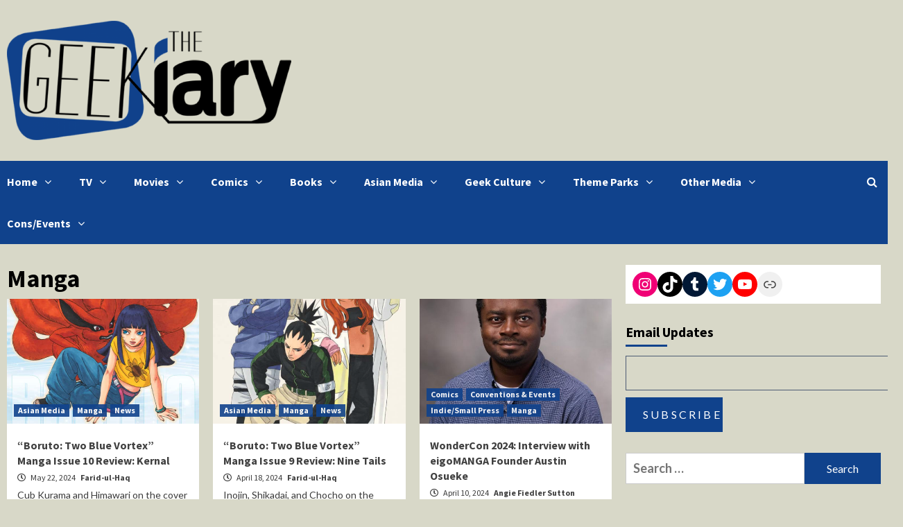

--- FILE ---
content_type: application/javascript; charset=utf-8
request_url: https://scripts.mediavine.com/tags/1596/b828c6cbbc096a91889b.min.js
body_size: 11528
content:
"use strict";(self.mvWrapperJsonp=self.mvWrapperJsonp||[]).push([[1596],{77:(e,n,t)=>{function r(e){var n,t,i;if(Array.isArray(e)){for(t=Array(n=e.length);n--;)t[n]=(i=e[n])&&"object"==typeof i?r(i):i;return t}if("[object Object]"===Object.prototype.toString.call(e)){for(n in t={},e)"__proto__"===n?Object.defineProperty(t,n,{value:r(e[n]),configurable:!0,enumerable:!0,writable:!0}):t[n]=(i=e[n])&&"object"==typeof i?r(i):i;return t}return e}function i(e){return r(e)||{}}function o(e,n){return n.filter((n=>e[n])).reduce(((n,t)=>Object.assign(n,{[t]:e[t]})),{})}t.d(n,{Go:()=>i,SH:()=>o,KG:()=>f,cy:()=>m,Uu:()=>_,Lm:()=>y,fp:()=>p,Fq:()=>E,Et:()=>h,Qd:()=>b,O8:()=>g});const c="String",a="Function",s="Number",u="Object",d="Boolean",l=Object.prototype.toString;function f(e,n){return l.call(e)==="[object "+n+"]"}function p(e){return f(e,a)}function g(e){return f(e,c)}const m=Array.isArray.bind(Array);function h(e){return f(e,s)}function b(e){return f(e,u)}function y(e){return f(e,d)}const E=Number.isInteger.bind(Number);function _(e,n){return m(e)&&(!n||e.length===n)&&e.every((e=>E(e)))}},433:(e,n,t)=>{function r(e,n,t,r,i){for(n=n.split?n.split("."):n,r=0;r<n.length;r++)e=e?e[n[r]]:i;return e===i?t:e}t.d(n,{A:()=>r})},1596:(e,n,t)=>{t.d(n,{O:()=>o});var r=t(6518);function i(){let{src:e="client",bidder:n="",bidId:t,transactionId:i,adUnitId:o,auctionId:c}=arguments.length>0&&void 0!==arguments[0]?arguments[0]:{};var a=e;Object.assign(this,{bidderCode:n,width:0,height:0,adId:(0,r.getUniqueIdentifierStr)(),requestId:t,transactionId:i,adUnitId:o,auctionId:c,mediaType:"banner",source:a}),this.getSize=function(){return this.width+"x"+this.height}}function o(e){return new i(e)}},3172:(e,n,t)=>{function r(e,n,t){n.split&&(n=n.split("."));for(var r,i,o=0,c=n.length,a=e;o<c&&"__proto__"!=(i=""+n[o++])&&"constructor"!==i&&"prototype"!==i;)a=a[i]=o===c?t:typeof(r=a[i])==typeof n?r:0*n[o]!=0||~(""+n[o]).indexOf(".")?{}:[]}t.d(n,{J:()=>r})},5708:(e,n,t)=>{t.d(n,{U9:()=>o,cb:()=>c,v6:()=>a});var r=t(9464);const i=(0,r.m)().setTimeout??setTimeout,o=(0,r.m)().Promise??Promise;function c(){let e=arguments.length>0&&void 0!==arguments[0]?arguments[0]:0;return new o((n=>{i(n,e)}))}function a(){let e,n,{promiseFactory:t=e=>new o(e)}=arguments.length>0&&void 0!==arguments[0]?arguments[0]:{};function r(e){return n=>e(n)}return{promise:t(((t,r)=>{e=t,n=r})),resolve:r(e),reject:r(n)}}},6033:(e,n,t)=>{t.d(n,{$W:()=>m,Ov:()=>d});var r=t(6744),i=t(6518),o=t(77),c=t(433),a=t(6222);const s="TRUE"===(0,i.getParameterByName)(a.M).toUpperCase(),u={},d="random",l={};l[d]=!0,l.fixed=!0;const f=d,p={LOW:"low",MEDIUM:"medium",HIGH:"high",AUTO:"auto",DENSE:"dense",CUSTOM:"custom"};function g(e){const n=!(arguments.length>1&&void 0!==arguments[1])||arguments[1]?{priceGranularity:p.MEDIUM,customPriceBucket:{},mediaTypePriceGranularity:{},bidderSequence:f,auctionOptions:{}}:{};function t(e){return n[e]}function c(t,r){n.hasOwnProperty(t)||Object.defineProperty(e,t,{enumerable:!0}),n[t]=r}const a={publisherDomain:{set(e){null!=e&&(0,i.logWarn)("publisherDomain is deprecated and has no effect since v7 - use pageUrl instead"),c("publisherDomain",e)}},priceGranularity:{set(e){u(e)&&("string"==typeof e?c("priceGranularity",s(e)?e:p.MEDIUM):(0,o.Qd)(e)&&(c("customPriceBucket",e),c("priceGranularity",p.CUSTOM),(0,i.logMessage)("Using custom price granularity")))}},customPriceBucket:{},mediaTypePriceGranularity:{set(e){null!=e&&c("mediaTypePriceGranularity",Object.keys(e).reduce(((n,r)=>(u(e[r])?"string"==typeof e?n[r]=s(e[r])?e[r]:t("priceGranularity"):(0,o.Qd)(e)&&(n[r]=e[r],(0,i.logMessage)(`Using custom price granularity for ${r}`)):(0,i.logWarn)(`Invalid price granularity for media type: ${r}`),n)),{}))}},bidderSequence:{set(e){l[e]?c("bidderSequence",e):(0,i.logWarn)(`Invalid order: ${e}. Bidder Sequence was not set.`)}},auctionOptions:{set(e){(function(e){if(!(0,o.Qd)(e))return(0,i.logWarn)("Auction Options must be an object"),!1;for(const n of Object.keys(e)){if("secondaryBidders"!==n&&"suppressStaleRender"!==n&&"suppressExpiredRender"!==n)return(0,i.logWarn)(`Auction Options given an incorrect param: ${n}`),!1;if("secondaryBidders"===n){if(!(0,o.cy)(e[n]))return(0,i.logWarn)(`Auction Options ${n} must be of type Array`),!1;if(!e[n].every(o.O8))return(0,i.logWarn)(`Auction Options ${n} must be only string`),!1}else if(("suppressStaleRender"===n||"suppressExpiredRender"===n)&&!(0,o.Lm)(e[n]))return(0,i.logWarn)(`Auction Options ${n} must be of type boolean`),!1}return!0})(e)&&c("auctionOptions",e)}}};return Object.defineProperties(e,Object.fromEntries(Object.entries(a).map((e=>{let[r,i]=e;return[r,Object.assign({get:t.bind(null,r),set:c.bind(null,r),enumerable:n.hasOwnProperty(r),configurable:!n.hasOwnProperty(r)},i)]})))),e;function s(e){return Object.keys(p).find((n=>e===p[n]))}function u(e){if(!e)return(0,i.logError)("Prebid Error: no value passed to `setPriceGranularity()`"),!1;if("string"==typeof e)s(e)||(0,i.logWarn)("Prebid Warning: setPriceGranularity was called with invalid setting, using `medium` as default.");else if((0,o.Qd)(e)&&!(0,r.q)(e))return(0,i.logError)("Invalid custom price value passed to `setPriceGranularity()`"),!1;return!0}}const m=function(){const e=[];let n,t,r,a=null;function d(){n={};const e=g({debug:s,bidderTimeout:3e3,enableSendAllBids:true,useBidCache:false,deviceAccess:true,disableAjaxTimeout:false,maxNestedIframes:10,maxBid:5e3,userSync:{topics:u}});t&&E(Object.keys(t).reduce(((n,r)=>(t[r]!==e[r]&&(n[r]=e[r]||{}),n)),{})),t=e,r={}}function l(){if(a&&r&&(0,o.Qd)(r[a])){const e=r[a],n=new Set([...Object.keys(t),...Object.keys(e)]),c={};for(const r of n){const n=t[r],a=e[r];c[r]=void 0===a?n:void 0===n?a:(0,o.Qd)(a)?(0,i.mergeDeep)({},n,a):a}return c}return{...t}}const[f,p]=[l,function(){const e=l();return Object.defineProperty(e,"ortb2",{get:function(){throw new Error("invalid access to 'orbt2' config - use request parameters instead")}}),e}].map((e=>function(){if(arguments.length<=1&&"function"!=typeof(arguments.length<=0?void 0:arguments[0])){const n=arguments.length<=0?void 0:arguments[0];return n?(0,c.A)(e(),n):l()}return y(...arguments)})),[m,h]=[p,f].map((e=>function(){let n=e(...arguments);return n&&"object"==typeof n&&(n=(0,o.Go)(n)),n}));function b(e){if(!(0,o.Qd)(e))return void(0,i.logError)("setConfig options must be an object");const r=Object.keys(e),c={};r.forEach((r=>{let a=e[r];(0,o.Qd)(n[r])&&(0,o.Qd)(a)&&(a=Object.assign({},n[r],a));try{c[r]=t[r]=a}catch(e){(0,i.logWarn)(`Cannot set config for property ${r} : `,e)}})),E(c)}function y(n,t){let r=arguments.length>2&&void 0!==arguments[2]?arguments[2]:{},o=t;if("string"!=typeof n&&(o=n,n="*",r=t||{}),"function"!=typeof o)return void(0,i.logError)("listener must be a function");const c={topic:n,callback:o};return e.push(c),r.init&&o("*"===n?p():{[n]:p(n)}),function(){e.splice(e.indexOf(c),1)}}function E(n){const t=Object.keys(n);e.filter((e=>t.includes(e.topic))).forEach((e=>{e.callback({[e.topic]:n[e.topic]})})),e.filter((e=>"*"===e.topic)).forEach((e=>e.callback(n)))}function _(e){let n=arguments.length>1&&void 0!==arguments[1]&&arguments[1];try{!function(e){if(!(0,o.Qd)(e))throw new Error("setBidderConfig bidder options must be an object");if(!Array.isArray(e.bidders)||!e.bidders.length)throw new Error("setBidderConfig bidder options must contain a bidders list with at least 1 bidder");if(!(0,o.Qd)(e.config))throw new Error("setBidderConfig bidder options must contain a config object")}(e),e.bidders.forEach((t=>{r[t]||(r[t]=g({},!1)),Object.keys(e.config).forEach((c=>{const a=e.config[c],s=r[t][c];if((0,o.Qd)(a)&&(null==s||(0,o.Qd)(s))){const e=n?i.mergeDeep:Object.assign;r[t][c]=e({},s||{},a)}else r[t][c]=a}))}))}catch(e){(0,i.logError)(e)}}function w(e,n){a=e;try{return n()}finally{I()}}function I(){a=null}return d(),{getCurrentBidder:function(){return a},resetBidder:I,getConfig:p,getAnyConfig:f,readConfig:m,readAnyConfig:h,setConfig:b,mergeConfig:function(e){if(!(0,o.Qd)(e))return void(0,i.logError)("mergeConfig input must be an object");const n=(0,i.mergeDeep)(l(),e);return b({...n}),n},setDefaults:function(e){(0,o.Qd)(n)?(Object.assign(n,e),Object.assign(t,e)):(0,i.logError)("defaults must be an object")},resetConfig:d,runWithBidder:w,callbackWithBidder:function(e){return function(n){return function(){if("function"==typeof n){for(var t=arguments.length,r=new Array(t),o=0;o<t;o++)r[o]=arguments[o];return w(e,n.bind(this,...r))}(0,i.logWarn)("config.callbackWithBidder callback is not a function")}}},setBidderConfig:_,getBidderConfig:function(){return r},mergeBidderConfig:function(e){return _(e,!0)}}}()},6222:(e,n,t)=>{t.d(n,{IY:()=>_,M:()=>i,RW:()=>f,Tf:()=>g,UE:()=>s,Zh:()=>d,_B:()=>y,as:()=>c,cA:()=>a,h0:()=>m,iD:()=>r,jO:()=>h,nl:()=>E,oA:()=>b,qY:()=>o,tl:()=>p,x5:()=>l,xS:()=>u});const r={PL_CODE:"code",PL_SIZE:"sizes",PL_BIDS:"bids",BD_BIDDER:"bidder",BD_ID:"paramsd",BD_PL_ID:"placementId",ADSERVER_TARGETING:"adserverTargeting",BD_SETTING_STANDARD:"standard"},i="pbjs_debug",o={AUCTION_INIT:"auctionInit",AUCTION_TIMEOUT:"auctionTimeout",AUCTION_END:"auctionEnd",BID_ADJUSTMENT:"bidAdjustment",BID_TIMEOUT:"bidTimeout",BID_REQUESTED:"bidRequested",BID_RESPONSE:"bidResponse",BID_REJECTED:"bidRejected",NO_BID:"noBid",SEAT_NON_BID:"seatNonBid",BID_WON:"bidWon",BIDDER_DONE:"bidderDone",BIDDER_ERROR:"bidderError",SET_TARGETING:"setTargeting",BEFORE_REQUEST_BIDS:"beforeRequestBids",BEFORE_BIDDER_HTTP:"beforeBidderHttp",REQUEST_BIDS:"requestBids",ADD_AD_UNITS:"addAdUnits",AD_RENDER_FAILED:"adRenderFailed",AD_RENDER_SUCCEEDED:"adRenderSucceeded",TCF2_ENFORCEMENT:"tcf2Enforcement",AUCTION_DEBUG:"auctionDebug",BID_VIEWABLE:"bidViewable",STALE_RENDER:"staleRender",EXPIRED_RENDER:"expiredRender",BILLABLE_EVENT:"billableEvent",BID_ACCEPTED:"bidAccepted",RUN_PAAPI_AUCTION:"paapiRunAuction",PBS_ANALYTICS:"pbsAnalytics",PAAPI_BID:"paapiBid",PAAPI_NO_BID:"paapiNoBid",PAAPI_ERROR:"paapiError",BEFORE_PBS_HTTP:"beforePBSHttp",BROWSI_INIT:"browsiInit",BROWSI_DATA:"browsiData",BROWSER_INTERVENTION:"browserIntervention"},c={PREVENT_WRITING_ON_MAIN_DOCUMENT:"preventWritingOnMainDocument",NO_AD:"noAd",EXCEPTION:"exception",CANNOT_FIND_AD:"cannotFindAd",MISSING_DOC_OR_ADID:"missingDocOrAdid"},a={bidWon:"adUnitCode"},s={LOW:"low",MEDIUM:"medium",HIGH:"high",AUTO:"auto",DENSE:"dense",CUSTOM:"custom"},u={BIDDER:"hb_bidder",AD_ID:"hb_adid",PRICE_BUCKET:"hb_pb",SIZE:"hb_size",DEAL:"hb_deal",SOURCE:"hb_source",FORMAT:"hb_format",UUID:"hb_uuid",CACHE_ID:"hb_cache_id",CACHE_HOST:"hb_cache_host",ADOMAIN:"hb_adomain",ACAT:"hb_acat",CRID:"hb_crid",DSP:"hb_dsp",VERSION:"hb_ver"},d={BIDDER:"hb_bidder",AD_ID:"hb_adid",PRICE_BUCKET:"hb_pb",SIZE:"hb_size",DEAL:"hb_deal",FORMAT:"hb_format",UUID:"hb_uuid",CACHE_HOST:"hb_cache_host",VERSION:"hb_ver"},l={title:"hb_native_title",body:"hb_native_body",body2:"hb_native_body2",privacyLink:"hb_native_privacy",privacyIcon:"hb_native_privicon",sponsoredBy:"hb_native_brand",image:"hb_native_image",icon:"hb_native_icon",clickUrl:"hb_native_linkurl",displayUrl:"hb_native_displayurl",cta:"hb_native_cta",rating:"hb_native_rating",address:"hb_native_address",downloads:"hb_native_downloads",likes:"hb_native_likes",phone:"hb_native_phone",price:"hb_native_price",salePrice:"hb_native_saleprice",rendererUrl:"hb_renderer_url",adTemplate:"hb_adTemplate"},f={SRC:"s2s",DEFAULT_ENDPOINT:"https://prebid.adnxs.com/pbs/v1/openrtb2/auction",SYNCED_BIDDERS_KEY:"pbjsSyncs"},p={BID_TARGETING_SET:"targetingSet",RENDERED:"rendered",BID_REJECTED:"bidRejected"},g={INVALID:"Bid has missing or invalid properties",INVALID_REQUEST_ID:"Invalid request ID",BIDDER_DISALLOWED:"Bidder code is not allowed by allowedAlternateBidderCodes / allowUnknownBidderCodes",FLOOR_NOT_MET:"Bid does not meet price floor",CANNOT_CONVERT_CURRENCY:"Unable to convert currency",DSA_REQUIRED:"Bid does not provide required DSA transparency info",DSA_MISMATCH:"Bid indicates inappropriate DSA rendering method",PRICE_TOO_HIGH:"Bid price exceeds maximum value"},m={body:"desc",body2:"desc2",sponsoredBy:"sponsored",cta:"ctatext",rating:"rating",address:"address",downloads:"downloads",likes:"likes",phone:"phone",price:"price",salePrice:"saleprice",displayUrl:"displayurl"},h={sponsored:1,desc:2,rating:3,likes:4,downloads:5,price:6,saleprice:7,phone:8,address:9,desc2:10,displayurl:11,ctatext:12},b={ICON:1,MAIN:3},y=["privacyIcon","clickUrl","adTemplate","rendererUrl","type"],E={REQUEST:"Prebid Request",RESPONSE:"Prebid Response",NATIVE:"Prebid Native",EVENT:"Prebid Event",INTERVENTION:"Prebid Intervention"},_="__pb_locator__"},6518:(e,n,t)=>{t.r(n),t.d(n,{_each:()=>X,_map:()=>ne,_setEventEmitter:()=>h,binarySearch:()=>en,buildUrl:()=>Fe,canAccessWindowTop:()=>M,checkCookieSupport:()=>Ne,cleanObj:()=>ke,compareCodeAndSlot:()=>Pe,compressDataWithGZip:()=>an,contains:()=>ee,convertObjectToArray:()=>Ze,createIframe:()=>z,createInvisibleIframe:()=>J,createTrackPixelHtml:()=>ae,createTrackPixelIframeHtml:()=>ue,cyrb53Hash:()=>Ve,debugTurnedOn:()=>V,deepAccess:()=>c.A,deepClone:()=>a.Go,deepEqual:()=>Qe,deepSetValue:()=>s.J,delayExecution:()=>Be,encodeMacroURI:()=>se,extractDomainFromHost:()=>rn,flatten:()=>le,formatQS:()=>$e,generateUUID:()=>A,getBidIdParameter:()=>D,getBidRequest:()=>fe,getBidderCodes:()=>ge,getDefinedParams:()=>a.SH,getDocument:()=>k,getDomLoadingDuration:()=>ve,getParameterByName:()=>Y,getPerformanceNow:()=>Se,getPrebidInternal:()=>_,getSafeframeGeometry:()=>we,getScreenOrientation:()=>u.Vv,getUniqueIdentifierStr:()=>O,getUnixTimestampFromNow:()=>Ke,getUserConfiguredParams:()=>je,getValue:()=>pe,getWinDimensions:()=>u.Ot,getWindowLocation:()=>W,getWindowSelf:()=>x,getWindowTop:()=>P,groupBy:()=>Ce,hasConsoleLogger:()=>q,hasDeviceAccess:()=>Re,hasNonSerializableProperty:()=>nn,inIframe:()=>Ee,insertElement:()=>te,insertHtmlIntoIframe:()=>oe,insertUserSyncIframe:()=>ce,internal:()=>y,isA:()=>a.KG,isAdUnitCodeMatchingSlot:()=>xe,isApnGetTagDefined:()=>he,isArray:()=>a.cy,isArrayOfNums:()=>a.Uu,isBoolean:()=>a.Lm,isEmpty:()=>K,isEmptyStr:()=>Z,isFn:()=>a.fp,isGptPubadsDefined:()=>me,isGzipCompressionSupported:()=>cn,isInteger:()=>a.Fq,isNumber:()=>a.Et,isPlainObject:()=>a.Qd,isSafariBrowser:()=>Ie,isSafeFrameWindow:()=>_e,isStr:()=>a.O8,isValidMediaTypes:()=>Ue,logError:()=>F,logInfo:()=>$,logMessage:()=>G,logWarn:()=>L,memoize:()=>Ye,mergeDeep:()=>He,parseGPTSingleSizeArray:()=>B,parseGPTSingleSizeArrayToRtbSize:()=>U,parseQS:()=>Ge,parseQueryStringParameters:()=>T,parseSizesInput:()=>R,parseUrl:()=>Le,pick:()=>Me,prefixLog:()=>Q,replaceAuctionPrice:()=>Ae,replaceClickThrough:()=>De,replaceMacros:()=>Oe,resetWinDimensions:()=>u.Bp,safeJSONEncode:()=>Je,safeJSONParse:()=>ze,setOnAny:()=>tn,setScriptAttributes:()=>Xe,shuffle:()=>ye,sizeTupleToRtbSize:()=>C,sizeTupleToSizeString:()=>N,sizesToSizeTuples:()=>v,sortByHighestCpm:()=>be,timestamp:()=>Te,transformAdServerTargetingObj:()=>S,triggerNurlWithCpm:()=>on,triggerPixel:()=>ie,uniques:()=>de,unsupportedBidderMessage:()=>We,waitForElementToLoad:()=>re});var r=t(6033),i=t(6222),o=t(5708),c=t(433),a=t(77),s=t(3172),u=t(8863);const d=Boolean(window.console),l=Boolean(d&&window.console.log),f=Boolean(d&&window.console.info),p=Boolean(d&&window.console.warn),g=Boolean(d&&window.console.error);let m;function h(e){m=e}function b(){null!=m&&m(...arguments)}const y={checkCookieSupport:Ne,createTrackPixelIframeHtml:ue,getWindowSelf:x,getWindowTop:P,canAccessWindowTop:M,getWindowLocation:W,insertUserSyncIframe:ce,insertElement:te,isFn:a.fp,triggerPixel:ie,logError:F,logWarn:L,logMessage:G,logInfo:$,parseQS:Ge,formatQS:$e,deepEqual:Qe},E={};function _(){return E}var w,I=(w=0,function(){return++w});function O(){return I()+Math.random().toString(16).substr(2)}function A(e){return e?(e^(window&&window.crypto&&window.crypto.getRandomValues?crypto.getRandomValues(new Uint8Array(1))[0]%16:16*Math.random())>>e/4).toString(16):([1e7]+-1e3+-4e3+-8e3+-1e11).replace(/[018]/g,A)}function D(e,n){return n?.[e]||""}function T(e){let n="";for(var t in e)e.hasOwnProperty(t)&&(n+=t+"="+encodeURIComponent(e[t])+"&");return n=n.replace(/&$/,""),n}function S(e){return e&&Object.getOwnPropertyNames(e).length>0?Object.keys(e).map((n=>`${n}=${encodeURIComponent(e[n])}`)).join("&"):""}function v(e){return"string"==typeof e?e.split(/\s*,\s*/).map((e=>e.match(/^(\d+)x(\d+)$/i))).filter((e=>e)).map((e=>{let[n,t,r]=e;return[parseInt(t,10),parseInt(r,10)]})):Array.isArray(e)?j(e)?[e]:e.filter(j):[]}function R(e){return v(e).map(N)}function N(e){return e[0]+"x"+e[1]}function B(e){if(j(e))return N(e)}function C(e){return{w:e[0],h:e[1]}}function U(e){if(j(e))return C(e)}function j(e){return(0,a.cy)(e)&&2===e.length&&!isNaN(e[0])&&!isNaN(e[1])}function P(){return window.top}function x(){return window.self}function W(){return window.location}function k(){return document}function M(){try{if(y.getWindowTop().location.href)return!0}catch(e){return!1}}function G(){V()&&l&&console.log.apply(console,H(arguments,"MESSAGE:"))}function $(){V()&&f&&console.info.apply(console,H(arguments,"INFO:"))}function L(){V()&&p&&console.warn.apply(console,H(arguments,"WARNING:")),b(i.qY.AUCTION_DEBUG,{type:"WARNING",arguments})}function F(){V()&&g&&console.error.apply(console,H(arguments,"ERROR:")),b(i.qY.AUCTION_DEBUG,{type:"ERROR",arguments})}function Q(e){function n(n){return function(){for(var t=arguments.length,r=new Array(t),i=0;i<t;i++)r[i]=arguments[i];n(e,...r)}}return{logError:n(F),logWarn:n(L),logMessage:n(G),logInfo:n($)}}function H(e,n){e=[].slice.call(e);const t=r.$W.getCurrentBidder();return n&&e.unshift(n),t&&e.unshift(i("#aaa")),e.unshift(i("#3b88c3")),e.unshift("%cPrebid"+(t?`%c${t}`:"")),e;function i(e){return`display: inline-block; color: #fff; background: ${e}; padding: 1px 4px; border-radius: 3px;`}}function q(){return l}function V(){return!!r.$W.getConfig("debug")}const z=(()=>{const e={border:"0px",hspace:"0",vspace:"0",marginWidth:"0",marginHeight:"0",scrolling:"no",frameBorder:"0",allowtransparency:"true"};return function(n,t){let r=arguments.length>2&&void 0!==arguments[2]?arguments[2]:{};const i=n.createElement("iframe");return Object.assign(i,Object.assign({},e,t)),Object.assign(i.style,r),i}})();function J(){return z(document,{id:O(),width:0,height:0,src:"about:blank"},{display:"none",height:"0px",width:"0px",border:"0px"})}function Y(e){return Ge(W().search)[e]||""}function K(e){return!e||((0,a.cy)(e)||(0,a.O8)(e)?!(e.length>0):Object.keys(e).length<=0)}function Z(e){return(0,a.O8)(e)&&(!e||0===e.length)}function X(e,n){if((0,a.fp)(e?.forEach))return e.forEach(n,this);Object.entries(e||{}).forEach((e=>{let[t,r]=e;return n.call(this,r,t)}))}function ee(e,n){return(0,a.fp)(e?.includes)&&e.includes(n)}function ne(e,n){return(0,a.fp)(e?.map)?e.map(n):Object.entries(e||{}).map((t=>{let[r,i]=t;return n(i,r,e)}))}function te(e,n,t,r){let i;n=n||document,i=t?n.getElementsByTagName(t):n.getElementsByTagName("head");try{if(i=i.length?i:n.getElementsByTagName("body"),i.length){i=i[0];const n=r?null:i.firstChild;return i.insertBefore(e,n)}}catch(e){}}function re(e,n){let t=null;return new o.U9((r=>{const i=function(){e.removeEventListener("load",i),e.removeEventListener("error",i),null!=t&&window.clearTimeout(t),r()};e.addEventListener("load",i),e.addEventListener("error",i),null!=n&&(t=window.setTimeout(i,n))}))}function ie(e,n,t){const r=new Image;n&&y.isFn(n)&&re(r,t).then(n),r.src=e}function oe(e){if(!e)return;const n=J();var t;y.insertElement(n,document,"body"),(t=n.contentWindow.document).open(),t.write(e),t.close()}function ce(e,n,t){const r=y.createTrackPixelIframeHtml(e,!1,"allow-scripts allow-same-origin"),i=document.createElement("div");i.innerHTML=r;const o=i.firstChild;n&&y.isFn(n)&&re(o,t).then(n),y.insertElement(o,document,"html",!0)}function ae(e){let n=arguments.length>1&&void 0!==arguments[1]?arguments[1]:encodeURI;if(!e)return"";let t='<div style="position:absolute;left:0px;top:0px;visibility:hidden;">';return t+='<img src="'+n(e)+'"></div>',t}function se(e){return Array.from(e.matchAll(/\$({[^}]+})/g)).map((e=>e[1])).reduce(((e,n)=>e.replace("$"+encodeURIComponent(n),"$"+n)),encodeURI(e))}function ue(e){let n=arguments.length>2&&void 0!==arguments[2]?arguments[2]:"";return e?((!(arguments.length>1&&void 0!==arguments[1])||arguments[1])&&(e=encodeURI(e)),n&&(n=`sandbox="${n}"`),`<iframe ${n} id="${O()}"\n      frameborder="0"\n      allowtransparency="true"\n      marginheight="0" marginwidth="0"\n      width="0" hspace="0" vspace="0" height="0"\n      style="height:0px;width:0px;display:none;"\n      scrolling="no"\n      src="${e}">\n    </iframe>`):""}function de(e,n,t){return t.indexOf(e)===n}function le(e,n){return e.concat(n)}function fe(e,n){if(e)return n.flatMap((e=>e.bids)).find((n=>["bidId","adId","bid_id"].some((t=>n[t]===e))))}function pe(e,n){return e[n]}function ge(e){return e.map((e=>e.bids.map((e=>e.bidder)).reduce(le,[]))).reduce(le,[]).filter((e=>void 0!==e)).filter(de)}function me(){if(window.googletag&&(0,a.fp)(window.googletag.pubads)&&(0,a.fp)(window.googletag.pubads().getSlots))return!0}function he(){if(window.apntag&&(0,a.fp)(window.apntag.getTag))return!0}const be=(e,n)=>n.cpm-e.cpm;function ye(e){let n=e.length;for(;n>0;){const t=Math.floor(Math.random()*n);n--;const r=e[n];e[n]=e[t],e[t]=r}return e}function Ee(){try{return y.getWindowSelf()!==y.getWindowTop()}catch(e){return!0}}function _e(){if(!Ee())return!1;const e=y.getWindowSelf();return!(!e.$sf||!e.$sf.ext)}function we(){try{const e=x();return"function"==typeof e.$sf.ext.geom?e.$sf.ext.geom():void 0}catch(e){return void F("Error getting SafeFrame geometry",e)}}function Ie(){return/^((?!chrome|android|crios|fxios).)*safari/i.test(navigator.userAgent)}function Oe(e,n){if(e)return Object.entries(n).reduce(((e,n)=>{let[t,r]=n;return e.replace(new RegExp("\\$\\{"+t+"\\}","g"),r||"")}),e)}function Ae(e,n){return Oe(e,{AUCTION_PRICE:n})}function De(e,n){if(e&&n&&"string"==typeof n)return e.replace(/\${CLICKTHROUGH}/g,n)}function Te(){return(new Date).getTime()}function Se(){return window.performance&&window.performance.now&&window.performance.now()||0}function ve(e){let n=-1;const t=(e=e||x()).performance;if(e.performance?.timing&&e.performance.timing.navigationStart>0){const e=t.timing.domLoading-t.timing.navigationStart;e>0&&(n=e)}return n}function Re(){return!1!==r.$W.getConfig("deviceAccess")}function Ne(){if(window.navigator.cookieEnabled||document.cookie.length)return!0}function Be(e,n){if(n<1)throw new Error(`numRequiredCalls must be a positive number. Got ${n}`);let t=0;return function(){t++,t===n&&e.apply(this,arguments)}}function Ce(e,n){return e.reduce((function(e,t){return(e[t[n]]=e[t[n]]||[]).push(t),e}),{})}function Ue(e){const n=["banner","native","video","audio"],t=["instream","outstream","adpod"];return!!Object.keys(e).every((e=>n.includes(e)))&&(!e.video||!e.video.context||t.includes(e.video.context))}function je(e,n,t){return e.filter((e=>e.code===n)).flatMap((e=>e.bids)).filter((e=>e.bidder===t)).map((e=>e.params||{}))}const Pe=(e,n)=>e.getAdUnitPath()===n||e.getSlotElementId()===n;function xe(e){return n=>Pe(e,n)}function We(e,n){const t=Object.keys(e.mediaTypes||{banner:"banner"}).join(", ");return`\n    ${e.code} is a ${t} ad unit\n    containing bidders that don't support ${t}: ${n}.\n    This bidder won't fetch demand.\n  `}function ke(e){return Object.fromEntries(Object.entries(e).filter((e=>{let[n,t]=e;return void 0!==t})))}function Me(e,n){return"object"!=typeof e?{}:n.reduce(((t,r,i)=>{if("function"==typeof r)return t;let o=r;const c=r.match(/^(.+?)\sas\s(.+?)$/i);c&&(r=c[1],o=c[2]);let a=e[r];return"function"==typeof n[i+1]&&(a=n[i+1](a,t)),void 0!==a&&(t[o]=a),t}),{})}function Ge(e){return e?e.replace(/^\?/,"").split("&").reduce(((e,n)=>{let[t,r]=n.split("=");return/\[\]$/.test(t)?(t=t.replace("[]",""),e[t]=e[t]||[],e[t].push(r)):e[t]=r||"",e}),{}):{}}function $e(e){return Object.keys(e).map((n=>Array.isArray(e[n])?e[n].map((e=>`${n}[]=${e}`)).join("&"):`${n}=${e[n]}`)).join("&")}function Le(e,n){const t=document.createElement("a");n&&"noDecodeWholeURL"in n&&n.noDecodeWholeURL?t.href=e:t.href=decodeURIComponent(e);const r=n&&"decodeSearchAsString"in n&&n.decodeSearchAsString;return{href:t.href,protocol:(t.protocol||"").replace(/:$/,""),hostname:t.hostname,port:+t.port,pathname:t.pathname.replace(/^(?!\/)/,"/"),search:r?t.search:y.parseQS(t.search||""),hash:(t.hash||"").replace(/^#/,""),host:t.host||window.location.host}}function Fe(e){return(e.protocol||"http")+"://"+(e.host||e.hostname+(e.port?`:${e.port}`:""))+(e.pathname||"")+(e.search?`?${y.formatQS(e.search||"")}`:"")+(e.hash?`#${e.hash}`:"")}function Qe(e,n){let{checkTypes:t=!1}=arguments.length>2&&void 0!==arguments[2]?arguments[2]:{};if(e===n)return!0;if("object"!=typeof e||null===e||"object"!=typeof n||null===n)return!1;const r=Array.isArray(e),i=Array.isArray(n);if(r&&i){if(e.length!==n.length)return!1;for(let r=0;r<e.length;r++)if(!Qe(e[r],n[r],{checkTypes:t}))return!1;return!0}if(r||i)return!1;if(t&&e.constructor!==n.constructor)return!1;const o=Object.keys(e),c=Object.keys(n);if(o.length!==c.length)return!1;for(const r of o){if(!Object.prototype.hasOwnProperty.call(n,r))return!1;if(!Qe(e[r],n[r],{checkTypes:t}))return!1}return!0}function He(e){for(let n=0;n<(arguments.length<=1?0:arguments.length-1);n++){const t=n+1<1||arguments.length<=n+1?void 0:arguments[n+1];(0,a.Qd)(t)&&qe(e,t)}return e}function qe(e,n){if(!(0,a.Qd)(e)||!(0,a.Qd)(n))return;const t=Object.keys(n);for(let r=0;r<t.length;r++){const i=t[r];if("__proto__"===i||"constructor"===i)continue;const o=n[i];(0,a.Qd)(o)?(e[i]||(e[i]={}),qe(e[i],o)):Array.isArray(o)?Array.isArray(e[i])?o.forEach((n=>{e[i].some((e=>Qe(e,n)))||e[i].push(n)})):e[i]=[...o]:e[i]=o}}function Ve(e){let n=arguments.length>1&&void 0!==arguments[1]?arguments[1]:0;const t=function(e,n){if((0,a.fp)(Math.imul))return Math.imul(e,n);var t=(4194303&e)*(n|=0);return 4290772992&e&&(t+=(4290772992&e)*n|0),0|t};let r=3735928559^n,i=1103547991^n;for(let n,o=0;o<e.length;o++)n=e.charCodeAt(o),r=t(r^n,2654435761),i=t(i^n,1597334677);return r=t(r^r>>>16,2246822507)^t(i^i>>>13,3266489909),i=t(i^i>>>16,2246822507)^t(r^r>>>13,3266489909),(4294967296*(2097151&i)+(r>>>0)).toString()}function ze(e){try{return JSON.parse(e)}catch(e){}}function Je(e){try{return JSON.stringify(e)}catch(e){return""}}function Ye(e){let n=arguments.length>1&&void 0!==arguments[1]?arguments[1]:function(e){return e};const t=new Map,r=function(){const r=n.apply(this,arguments);return t.has(r)||t.set(r,e.apply(this,arguments)),t.get(r)};return r.clear=t.clear.bind(t),r}function Ke(){let e=arguments.length>0&&void 0!==arguments[0]?arguments[0]:0,n=arguments.length>1&&void 0!==arguments[1]?arguments[1]:"d";if(["m","d"].indexOf(n)<0)return Date.now();const t=e/("m"===n?1440:1);return Date.now()+(e&&e>0?864e5*t:0)}function Ze(e){return Object.keys(e).map((n=>({[n]:e[n]})))}function Xe(e,n){Object.entries(n).forEach((n=>{let[t,r]=n;return e.setAttribute(t,r)}))}function en(e,n){let t=arguments.length>2&&void 0!==arguments[2]?arguments[2]:e=>e,r=0,i=e.length&&e.length-1;const o=t(n);for(;i-r>1;){const n=r+Math.round((i-r)/2);o>t(e[n])?r=n:i=n}for(;e.length>r&&o>t(e[r]);)r++;return r}function nn(e){let n=arguments.length>1&&void 0!==arguments[1]?arguments[1]:new Set;for(const t in e){const r=e[t],i=typeof r;if(void 0===r||"function"===i||"symbol"===i||r instanceof RegExp||r instanceof Map||r instanceof Set||r instanceof Date||null!==r&&"object"===i&&r.hasOwnProperty("toJSON"))return!0;if(null!==r&&"object"===i&&r.constructor===Object){if(n.has(r))return!0;if(n.add(r),nn(r,n))return!0}}return!1}function tn(e,n){for(let t,r=0;r<e.length;r++)if(t=(0,c.A)(e[r],n),t)return t}function rn(e){let n=null;try{const t=/[-\w]+\.([-\w]+|[-\w]{3,}|[-\w]{1,3}\.[-\w]{2})$/i.exec(e);if(null!=t&&t.length>0){n=t[0];for(let e=1;e<t.length;e++)t[e].length>n.length&&(n=t[e])}}catch(e){n=null}return n}function on(e,n){(0,a.O8)(e.nurl)&&""!==e.nurl&&(e.nurl=e.nurl.replace(/\${AUCTION_PRICE}/,n),ie(e.nurl))}const cn=function(){let e;return function(){if(void 0!==e)return e;try{void 0===window.CompressionStream?e=!1:(new window.CompressionStream("gzip"),e=!0)}catch(n){e=!1}return e}}();async function an(e){"string"!=typeof e&&(e=JSON.stringify(e));const n=(new TextEncoder).encode(e),t=new Blob([n]).stream().pipeThrough(new window.CompressionStream("gzip")),r=await new Response(t).blob(),i=await r.arrayBuffer();return new Uint8Array(i)}},6744:(e,n,t)=>{t.d(n,{j:()=>l,q:()=>p});var r=t(6518),i=t(6033);const o=2,c={buckets:[{max:5,increment:.5}]},a={buckets:[{max:20,increment:.1}]},s={buckets:[{max:20,increment:.01}]},u={buckets:[{max:3,increment:.01},{max:8,increment:.05},{max:20,increment:.5}]},d={buckets:[{max:5,increment:.05},{max:10,increment:.1},{max:20,increment:.5}]};function l(e,n){let t=arguments.length>2&&void 0!==arguments[2]?arguments[2]:1,r=parseFloat(e);return isNaN(r)&&(r=""),{low:""===r?"":f(e,c,t),med:""===r?"":f(e,a,t),high:""===r?"":f(e,s,t),auto:""===r?"":f(e,d,t),dense:""===r?"":f(e,u,t),custom:""===r?"":f(e,n,t)}}function f(e,n,t){let c="";if(!p(n))return c;const a=n.buckets.reduce(((e,n)=>e.max>n.max?e:n),{max:0});let s=0;const u=n.buckets.find((n=>{if(e>a.max*t){let e=n.precision;void 0===e&&(e=o),c=(n.max*t).toFixed(e)}else{if(e<=n.max*t&&e>=s*t)return n.min=s,n;s=n.max}}));return u&&(c=function(e,n,t){const c=void 0!==n.precision?n.precision:o,a=n.increment*t,s=n.min*t;let u=Math.floor;const d=i.$W.getConfig("cpmRoundingFunction");"function"==typeof d&&(u=d);const l=Math.pow(10,c+2),f=(e*l-s*l)/(a*l);let p,g;try{p=u(f)*a+s}catch(e){g=!0}(g||"number"!=typeof p)&&((0,r.logWarn)("Invalid rounding function passed in config"),p=Math.floor(f)*a+s);return p=Number(p.toFixed(10)),p.toFixed(c)}(e,u,t)),c}function p(e){if((0,r.isEmpty)(e)||!e.buckets||!Array.isArray(e.buckets))return!1;let n=!0;return e.buckets.forEach((e=>{e.max&&e.increment||(n=!1)})),n}},8863:(e,n,t)=>{t.d(n,{Vv:()=>s,Ot:()=>c,Bp:()=>a});var r=t(6518);const i=new function e(n,t){const r={};let i={};const o=[];Object.entries(t).forEach((t=>{let[c,a]=t;if(null!=a&&"object"==typeof a){const t=new e((()=>n()?.[c]),a);r[c]=t.obj,o.push(t.reset)}else!0===a&&Object.defineProperty(r,c,{get:()=>(i.hasOwnProperty(c)||(i[c]=n()?.[c]),i[c])})})),this.obj=r,this.reset=function(){o.forEach((e=>e())),i={}}}((()=>(0,r.canAccessWindowTop)()?r.internal.getWindowTop():r.internal.getWindowSelf()),{innerHeight:!0,innerWidth:!0,screen:{width:!0,height:!0},visualViewport:{width:!0,height:!0},document:{documentElement:{clientWidth:!0,clientHeight:!0,scrollTop:!0,scrollLeft:!0},body:{scrollTop:!0,scrollLeft:!0,clientWidth:!0,clientHeight:!0}}}),o={winDimensions:i},c=(()=>{let e;return function(){return(!e||Date.now()-e>20)&&(o.winDimensions.reset(),e=Date.now()),o.winDimensions.obj}})();function a(){o.winDimensions.reset()}function s(e){const n=e??((0,r.canAccessWindowTop)()?r.internal.getWindowTop():r.internal.getWindowSelf()),t=n?.screen??r.internal.getWindowSelf()?.screen??window?.screen,i=Number(t?.width),o=Number(t?.height);if(Number.isFinite(i)&&Number.isFinite(o))return o>=i?"portrait":"landscape"}},9464:(e,n,t)=>{t.d(n,{E:()=>a,m:()=>c});var r=t(9702);const i=(0,r.uP)()?window:{},o=i[(0,r.k)()]=i[(0,r.k)()]||{};function c(){return o}function a(e){o.installedModules.push(e)}o.cmd=o.cmd||[],o.que=o.que||[],o.installedModules=o.installedModules||[],i===window&&(i._pbjsGlobals=i._pbjsGlobals||[],i._pbjsGlobals.push((0,r.k)()))},9702:(e,n,t)=>{t.d(n,{rT:()=>c,k:()=>i,uP:()=>o});const r={pbGlobal:"pbjs",defineGlobal:!0,features:{NATIVE:!0,VIDEO:!0,UID2_CSTG:!0,GREEDY:!1,AUDIO:!0,LOG_NON_ERROR:!0,LOG_ERROR:!0},distUrlBase:"https://cdn.jsdelivr.net/npm/prebid.js@10.22.0/dist/chunks/",skipCalls:{}};function i(){return r.pbGlobal}function o(){return r.defineGlobal}function c(){return r.distUrlBase}}}]);